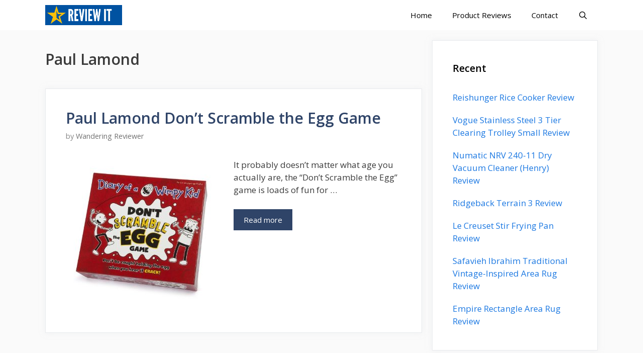

--- FILE ---
content_type: text/html; charset=utf-8
request_url: https://www.google.com/recaptcha/api2/aframe
body_size: 264
content:
<!DOCTYPE HTML><html><head><meta http-equiv="content-type" content="text/html; charset=UTF-8"></head><body><script nonce="Og7ga8Bd8Af2eSuVldHxwA">/** Anti-fraud and anti-abuse applications only. See google.com/recaptcha */ try{var clients={'sodar':'https://pagead2.googlesyndication.com/pagead/sodar?'};window.addEventListener("message",function(a){try{if(a.source===window.parent){var b=JSON.parse(a.data);var c=clients[b['id']];if(c){var d=document.createElement('img');d.src=c+b['params']+'&rc='+(localStorage.getItem("rc::a")?sessionStorage.getItem("rc::b"):"");window.document.body.appendChild(d);sessionStorage.setItem("rc::e",parseInt(sessionStorage.getItem("rc::e")||0)+1);localStorage.setItem("rc::h",'1769029299079');}}}catch(b){}});window.parent.postMessage("_grecaptcha_ready", "*");}catch(b){}</script></body></html>